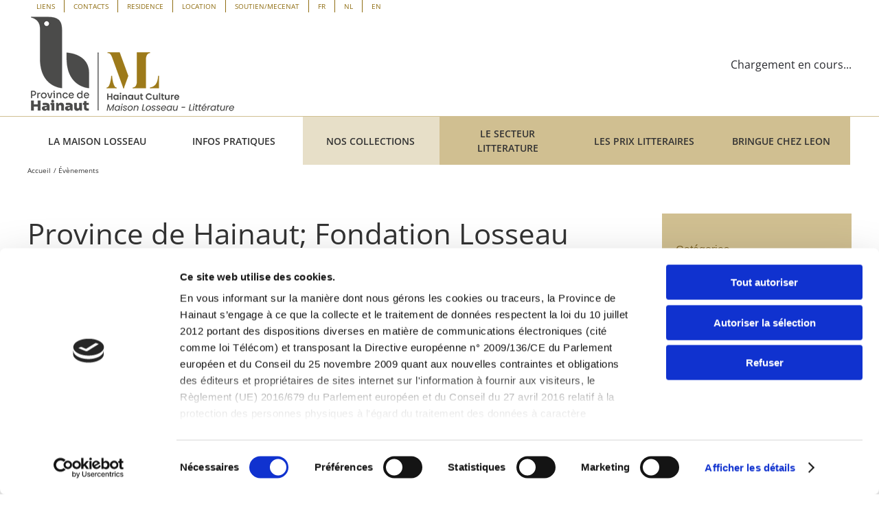

--- FILE ---
content_type: application/x-javascript
request_url: https://consentcdn.cookiebot.com/consentconfig/2d16d592-8c9d-4fe8-a522-772bfc4b4f7e/maisonlosseau.be/configuration.js
body_size: 133
content:
CookieConsent.configuration.tags.push({id:193756495,type:"script",tagID:"",innerHash:"",outerHash:"",tagHash:"15588448271193",url:"https://consent.cookiebot.com/uc.js",resolvedUrl:"https://consent.cookiebot.com/uc.js",cat:[1,4]});CookieConsent.configuration.tags.push({id:193756497,type:"script",tagID:"",innerHash:"",outerHash:"",tagHash:"3549424343415",url:"https://reservation.elloha.com/Scripts/widget-loader.min.js?v=40",resolvedUrl:"https://reservation.elloha.com/Scripts/widget-loader.min.js?v=40",cat:[1]});CookieConsent.configuration.tags.push({id:193756498,type:"script",tagID:"",innerHash:"",outerHash:"",tagHash:"2127526655888",url:"",resolvedUrl:"",cat:[1,5]});CookieConsent.configuration.tags.push({id:193756502,type:"script",tagID:"",innerHash:"",outerHash:"",tagHash:"11696963636967",url:"https://www.maisonlosseau.be/wp-includes/js/jquery/jquery.min.js?ver=3.7.1",resolvedUrl:"https://www.maisonlosseau.be/wp-includes/js/jquery/jquery.min.js?ver=3.7.1",cat:[4]});